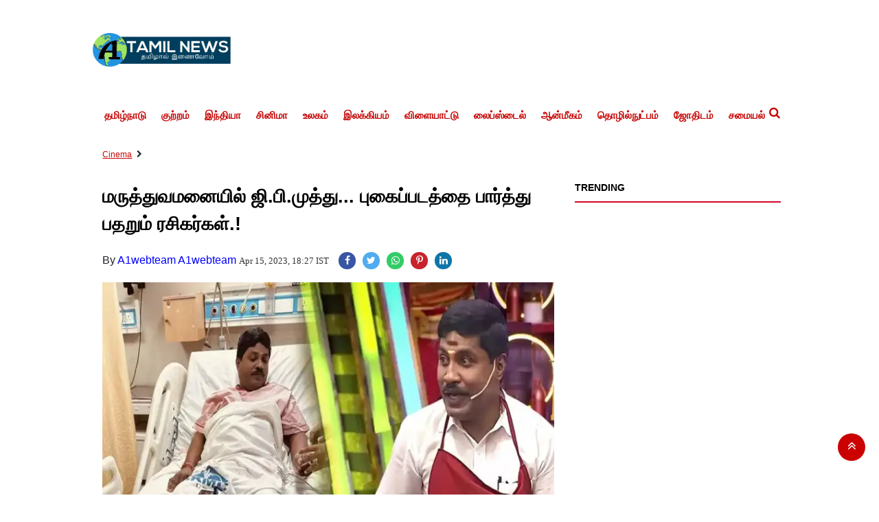

--- FILE ---
content_type: text/html;charset=utf-8
request_url: https://a1tamilnews.com/Cinema/g-p-muthu-in-the-hospital-fans-panic-after-seeing-the/cid10605638.htm
body_size: 14905
content:
<!DOCTYPE HTML><html lang="ta"><head><title>மருத்துவமனையில் ஜி.பி.முத்து... புகைப்படத்தை பார்த்து பதறும் ரசிகர்கள்.!</title><script type="application/ld+json">[{"@context": "https://schema.org","@type": "WebPage", "name":"மருத்துவமனையில் ஜி.பி.முத்து... புகைப்படத்தை பார்த்து பதறும் ரசிகர்கள்.!", "description":"பிக்பாஸ் மூலம் பிரபலமான டிக்டாக் ஜி.பி.முத்து மருத்துவமனையில் அனுமதிக்கப்பட்டுள்ள புகைப்படம் இணையத்தில் வெளியாகி ரசிகர்கள் மத்தியில் அதிர்ச்சியை ", "keywords":"Cinema", "url":"https://a1tamilnews.com/Cinema/g-p-muthu-in-the-hospital-fans-panic-after-seeing-the/cid10605638.htm"}, {"@context": "https://schema.org", "@type": "BreadcrumbList", "itemListElement":[{"@type": "ListItem", "position": 1, "item":{"@type":"Thing", "@id":"https://a1tamilnews.com/","name":"A1TamilNews"}}, {"@type": "ListItem", "position": 2, "item":{"@type":"Thing", "@id":"https://a1tamilnews.com/Cinema","name":"Cinema"}}]}, {"@context": "https://schema.org","@type": "NewsArticle","mainEntityOfPage": {"@type": "WebPage","@id": "https://a1tamilnews.com/Cinema/g-p-muthu-in-the-hospital-fans-panic-after-seeing-the/cid10605638.htm", "description":"பிக்பாஸ் மூலம் பிரபலமான டிக்டாக் ஜி.பி.முத்து மருத்துவமனையில் அனுமதிக்கப்பட்டுள்ள புகைப்படம் இணையத்தில் வெளியாகி ரசிகர்கள் மத்தியில் அதிர்ச்சியை ", "thumbnailUrl":"https://a1tamilnews.com/static/c1e/client/82560/uploaded/b5ca76ceafd8a7528f2bebf98d39f38e.jpg"},"headline": "மருத்துவமனையில் ஜி.பி.முத்து... புகைப்படத்தை பார்த்து பதறும் ரசிகர்கள்.!","inLanguage":"ta","articleBody":"பிக்பாஸ் மூலம் பிரபலமான டிக்டாக் ஜி.பி.முத்து மருத்துவமனையில் அனுமதிக்கப்பட்டுள்ள புகைப்படம் இணையத்தில் வெளியாகி ரசிகர்கள் மத்தியில் அதிர்ச்சியை ஏற்படுத்தியுள்ளது. டிக் டாக் மூலம் புகழ் பெற்றவர் ஜி.பி.முத்து. இந்தியாவில் டிக் டாக் தடை செய்யப்பட்ட பிறகு யூ-டியூப் பக்கம் ஒன்றை தொடங்கினார். குறைந்த காலகட்டத்திலேயே இவரது பக்கத்தை மிக அதிகமானோர் பின் தொடர்ந்தனர். இதுவரை ஏறக்குறைய 9 லட்சத்துக்கு அதிகமானோர் ஜி.பி.முத்துவை பின் தொடர்கின்றனர். இவர் குறித்த மீம்ஸ்களும், வீடியோக்களும் தினமும் சமூக வலைதளங்களில் அவ்வப்போது வைரலாகும். குறுகிய காலத்தில் பிரபலம் அடைந்த ஜி.பி.முத்துவுக்கு திரைப்பட வாய்ப்புகள் தேடி வந்து பணம், புகழ் கிடைக்கும் போதும் தனது பழசை மறக்காமல், இன்னமும் தன்னுடைய வெகுளித்தனத்துடன் இருப்பது தான் இவரது பலமாக கருதப்படுகிறது. அதனைத் தொடர்ந்து விஜய் டிவியின் பிக் பாஸ் சீசன் 6ல், முதல் போட்டியாளராக வீட்டுக்குள் அடியெடுத்து அட்ராசிட்டி செய்தார். ஆதம் யார் என அவருக்கும் கமலுக்கும் நடந்த உரையாடல்கள் இப்போதும் மீம் கண்டெண்ட்டாக வலம் வருகிறது. ஆனால், சில நாட்களிலேயே பிக் பாஸ் வீட்டில் இருந்து வெளியேறிய ஜிபி முத்து, சன்னி லியோனுக்கு பால்கோவா ஊட்டிவிட்டு மீண்டும் ட்ரெண்டிங் ஆனார். View this post on Instagram A post shared by GPMuthu 24 🔘 (@1gpmuthu) View this post on Instagram A post shared by GPMuthu 24 🔘 (@1gpmuthu) தற்போது விஜய் டிவியின் பிரப்பார்ட்டியாக மாறிவிட்ட ஜிபி முத்து, குக் வித் கோமாளி சீசன் 4ல் போட்டியாளராக பங்கேற்றுள்ளார். இந்நிலையில், திடீரென மருத்துவமனையில் அட்மிட்டாகியுள்ள ஜிபி முத்துவின் புகைப்படம் இணையத்தில் வைரலாகி வருகிறது. படுத்த படுக்கையாக பெட்டில் இருக்கும் ஜிபி முத்துவிற்கு மருத்துவ சிகிச்சை அளிக்கப்படுகிறது. இதனைப் பார்த்த ரசிகர்கள் ஜிபி முத்துவுக்கு என்ன ஆனது என கமெண்ட்ஸ் செய்துவருகின்றனர். மேலும் அவர் விரைவில் நலம்பெற வாழ்த்து தெரிவித்தும் வருகின்றனர்.","articleSection": "Cinema", "image": {"@type":"ImageObject","url":"https://a1tamilnews.com/static/c1e/client/82560/uploaded/b5ca76ceafd8a7528f2bebf98d39f38e.jpg?width=1280&height=720&resizemode=4", "height": "720", "width": "1280" },"datePublished": "2023-04-15T18:27:24+05:30","dateModified": "2023-04-15T18:27:24+05:30","author": {"@type": "Person","name": "A1webteam A1webteam", "url": "https://a1tamilnews.com/_author_/A1webteam_A1webteam/61854"},"publisher": {"@type": "NewsMediaOrganization","name": "A1TamilNews","logo": {"@type": "ImageObject","url": "https://a1tamilnews.com/static/c1e/static/themes/2/82560/3146/images/LogoTransparency1.png?width=600&height=60&resizemode=7", "height": "60", "width": "600"}}, "description":"பிக்பாஸ் மூலம் பிரபலமான டிக்டாக் ஜி.பி.முத்து மருத்துவமனையில் அனுமதிக்கப்பட்டுள்ள புகைப்படம் இணையத்தில் வெளியாகி ரசிகர்கள் மத்தியில் அதிர்ச்சியை ", "keywords":"Cinema"}, {"@context":"https://schema.org","@type":"LocalBusiness","name":"A1TamilNews","address":"","telephone":"","openingHours":["Mo-Su 00:00-23:59"],"description":"","image":"https://a1tamilnews.com/static/c1e/static/themes/2/82560/3146/images/LogoTransparency1.png","url":"https://a1tamilnews.com/"}, {"@context": "https://schema.org", "@type": "NewsMediaOrganization", "name": "A1TamilNews", "url": "https://a1tamilnews.com","logo": {"@type": "ImageObject","url": "https://a1tamilnews.com/static/c1e/static/themes/2/82560/3146/images/LogoTransparency1.png?width=600&height=60&resizemode=7", "height": "60", "width": "600"}}]</script><meta name="description" content="பிக்பாஸ் மூலம் பிரபலமான டிக்டாக் ஜி.பி.முத்து மருத்துவமனையில் அனுமதிக்கப்பட்டுள்ள புகைப்படம் இணையத்தில் வெளியாகி ரசிகர்கள் மத்தியில் அதிர்ச்சியை "/><meta name="keywords" content="Cinema"/><meta name="news_keywords" content="Cinema"/><meta name="robots" content="index, follow, max-snippet:-1, max-video-preview:-1, max-image-preview:large"/><meta content="NOODP" name="robots"/><link rel="canonical" href="https://a1tamilnews.com/Cinema/g-p-muthu-in-the-hospital-fans-panic-after-seeing-the/cid10605638.htm"/><meta name="twitter:card" content="summary_large_image"/><meta name="twitter:site" content="@A1TamilNews"/><meta name="twitter:title" content="மருத்துவமனையில் ஜி.பி.முத்து... புகைப்படத்தை பார்த்து பதறும் ரசிகர்கள்.!"/><meta name="twitter:description" content="பிக்பாஸ் மூலம் பிரபலமான டிக்டாக் ஜி.பி.முத்து மருத்துவமனையில் அனுமதிக்கப்பட்டுள்ள புகைப்படம் இணையத்தில் வெளியாகி ரசிகர்கள் மத்தியில் அதிர்ச்சியை "/><meta name="twitter:image" content="https://a1tamilnews.com/static/c1e/client/82560/uploaded_original/b5ca76ceafd8a7528f2bebf98d39f38e.jpg"/><meta property="og:title" content="மருத்துவமனையில் ஜி.பி.முத்து... புகைப்படத்தை பார்த்து பதறும் ரசிகர்கள்.!"/><meta property="og:type" content="article"/><meta property="og:url" content="https://a1tamilnews.com/Cinema/g-p-muthu-in-the-hospital-fans-panic-after-seeing-the/cid10605638.htm"/><meta property="og:image" content="https://a1tamilnews.com/static/c1e/client/82560/uploaded_original/b5ca76ceafd8a7528f2bebf98d39f38e.jpg"/><meta property="og:description" content="பிக்பாஸ் மூலம் பிரபலமான டிக்டாக் ஜி.பி.முத்து மருத்துவமனையில் அனுமதிக்கப்பட்டுள்ள புகைப்படம் இணையத்தில் வெளியாகி ரசிகர்கள் மத்தியில் அதிர்ச்சியை "/><meta property="article:published_time" content="2023-04-15T18:27:24+05:30"/><meta property="article:modified_time" content="2023-04-15T18:27:24+05:30"/><meta property="fb:pages" content="1411503232207531"/><meta property="fb:app_id" content="1732452170262278"/><meta itemprop="name" content="மருத்துவமனையில் ஜி.பி.முத்து... புகைப்படத்தை பார்த்து பதறும் ரசிகர்கள்.!"/><meta itemprop="image" content="https://a1tamilnews.com/static/c1e/client/82560/uploaded_original/b5ca76ceafd8a7528f2bebf98d39f38e.jpg"/><meta itemprop="description" content="பிக்பாஸ் மூலம் பிரபலமான டிக்டாக் ஜி.பி.முத்து மருத்துவமனையில் அனுமதிக்கப்பட்டுள்ள புகைப்படம் இணையத்தில் வெளியாகி ரசிகர்கள் மத்தியில் அதிர்ச்சியை "/><meta itemprop="url" content="https://a1tamilnews.com/Cinema/g-p-muthu-in-the-hospital-fans-panic-after-seeing-the/cid10605638.htm"/><link rel="amphtml" href="https://a1tamilnews.com/amp/Cinema/g-p-muthu-in-the-hospital-fans-panic-after-seeing-the/cid10605638.htm"/>
    
    <link rel="icon" href="https://a1tamilnews.com/static/c1e/static/themes/2/82560/3146/images/favicon-32x32.png" type="image/png">
 <link rel="preload" as="image" href="https://a1tamilnews.com/static/c1e/client/82560/uploaded/b5ca76ceafd8a7528f2bebf98d39f38e.jpg" fetchpriority="high">
    <!-- ?width=676&amp;height=424&amp;resizemode=4 -->
<!-- for logo  -->
<link rel="preload" as="image" href="/static/c1e/static/themes/2/82560/3146/images/Logo%20Transparency%201.webp" type="image/webp">


<!-- Custom Bootstrap css -->
<style>
:root{--blue:#007bff;--indigo:#6610f2;--purple:#6f42c1;--pink:#e83e8c;--red:#dc3545;--orange:#fd7e14;--yellow:#ffc107;--green:#28a745;--teal:#20c997;--cyan:#17a2b8;--white:#fff;--gray:#6c757d;--gray-dark:#343a40;--primary:#007bff;--secondary:#6c757d;--success:#28a745;--info:#17a2b8;--warning:#ffc107;--danger:#dc3545;--light:#f8f9fa;--dark:#343a40;--breakpoint-xs:0;--breakpoint-sm:576px;--breakpoint-md:768px;--breakpoint-lg:992px;--breakpoint-xl:1200px;--font-family-sans-serif:-apple-system,BlinkMacSystemFont,"Segoe UI",Roboto,"Helvetica Neue",Arial,"Noto Sans",sans-serif,"Apple Color Emoji","Segoe UI Emoji","Segoe UI Symbol","Noto Color Emoji";--font-family-monospace:SFMono-Regular,Menlo,Monaco,Consolas,"Liberation Mono","Courier New",monospace}*,::after,::before{box-sizing:border-box}html{font-family:sans-serif;line-height:1.15;-webkit-text-size-adjust:100%}article,header,nav,section{display:block}body{margin:0;font-family:-apple-system,BlinkMacSystemFont,"Segoe UI",Roboto,"Helvetica Neue",Arial,"Noto Sans",sans-serif,"Apple Color Emoji","Segoe UI Emoji","Segoe UI Symbol","Noto Color Emoji";font-size:1rem;font-weight:400;line-height:1.5;color:#212529;text-align:left;background-color:#fff}h1{margin-top:0;margin-bottom:.5rem}p{margin-top:0;margin-bottom:1rem}ul{margin-top:0;margin-bottom:1rem}a{color:#007bff;text-decoration:none;background-color:transparent}img{vertical-align:middle;border-style:none}button{border-radius:0}button,input{margin:0;font-family:inherit;font-size:inherit;line-height:inherit}button,input{overflow:visible}button{text-transform:none}[type=button],button{-webkit-appearance:button}[type=button]::-moz-focus-inner,button::-moz-focus-inner{padding:0;border-style:none}::-webkit-file-upload-button{font:inherit;-webkit-appearance:button}h1{margin-bottom:.5rem;font-weight:500;line-height:1.2}h1{font-size:2.5rem}.container{width:100%;padding-right:15px;padding-left:15px;margin-right:auto;margin-left:auto}@media (min-width:576px){.container{max-width:540px}}@media (min-width:768px){.container{max-width:720px}}@media (min-width:992px){.container{max-width:960px}}@media (min-width:1200px){.container{max-width:1140px}}.row{display:-ms-flexbox;display:flex;-ms-flex-wrap:wrap;flex-wrap:wrap;margin-right:-15px;margin-left:-15px}.col-lg-12,.col-lg-3,.col-lg-9,.col-md-12,.col-sm-12{position:relative;width:100%;padding-right:15px;padding-left:15px}@media (min-width:576px){.col-sm-12{-ms-flex:0 0 100%;flex:0 0 100%;max-width:100%}}@media (min-width:768px){.col-md-12{-ms-flex:0 0 100%;flex:0 0 100%;max-width:100%}}@media (min-width:992px){.col-lg-3{-ms-flex:0 0 25%;flex:0 0 25%;max-width:25%}.col-lg-9{-ms-flex:0 0 75%;flex:0 0 75%;max-width:75%}.col-lg-12{-ms-flex:0 0 100%;flex:0 0 100%;max-width:100%}}.collapse:not(.show){display:none}.nav{display:-ms-flexbox;display:flex;-ms-flex-wrap:wrap;flex-wrap:wrap;padding-left:0;margin-bottom:0;list-style:none}.navbar{position:relative;display:-ms-flexbox;display:flex;-ms-flex-wrap:wrap;flex-wrap:wrap;-ms-flex-align:center;align-items:center;-ms-flex-pack:justify;justify-content:space-between;padding:.5rem 1rem}.navbar-nav{display:-ms-flexbox;display:flex;-ms-flex-direction:column;flex-direction:column;padding-left:0;margin-bottom:0;list-style:none}.navbar-collapse{-ms-flex-preferred-size:100%;flex-basis:100%;-ms-flex-positive:1;flex-grow:1;-ms-flex-align:center;align-items:center}.navbar-toggler{padding:.25rem .75rem;font-size:1.25rem;line-height:1;background-color:transparent;border:1px solid transparent;border-radius:.25rem}.navbar-toggler-icon{display:inline-block;width:1.5em;height:1.5em;vertical-align:middle;content:"";background:no-repeat center center;background-size:100% 100%}@media (min-width:992px){.navbar-expand-lg{-ms-flex-flow:row nowrap;flex-flow:row nowrap;-ms-flex-pack:start;justify-content:flex-start}.navbar-expand-lg .navbar-nav{-ms-flex-direction:row;flex-direction:row}.navbar-expand-lg .navbar-collapse{display:-ms-flexbox!important;display:flex!important;-ms-flex-preferred-size:auto;flex-basis:auto}.navbar-expand-lg .navbar-toggler{display:none}}.navbar-light .navbar-toggler{color:rgba(0,0,0,.5);border-color:rgba(0,0,0,.1)}.navbar-light .navbar-toggler-icon{background-image:url("data:image/svg+xml,%3csvg viewBox='0 0 30 30' xmlns='http://www.w3.org/2000/svg'%3e%3cpath stroke='rgba(0, 0, 0, 0.5)' stroke-width='2' stroke-linecap='round' stroke-miterlimit='10' d='M4 7h22M4 15h22M4 23h22'/%3e%3c/svg%3e")}.close{float:right;font-size:1.5rem;font-weight:700;line-height:1;color:#000;text-shadow:0 1px 0 #fff;opacity:.5}button.close{padding:0;background-color:transparent;border:0;-webkit-appearance:none;-moz-appearance:none;appearance:none}.border{border:1px solid #dee2e6!important}.border-bottom{border-bottom:1px solid #dee2e6!important}.clearfix::after{display:block;clear:both;content:""}

</style>
    <link rel="preload" as="style" href="https://a1tamilnews.com/static/c1e/static/themes/2/82560/3146/css/style.css">
    <!-- <link rel="preload" as="style" href="https://a1tamilnews.com/static/c1e/static/themes/css/bootstrap4.3.1.min.css"> -->
    <link rel="preload" as="style" href="https://a1tamilnews.com/static/c1e/static/themes/css/font-awesome.min.css">
      
    
    <script>var is_c1e_pubdomain="//a1tamilnews.com";</script>
      <script>var is_c1e_enable=true; var c1e_id="82560:3146"; </script>
      <meta name="viewport" content="width=device-width, initial-scale=1.0">


      <link media="all" onload="this.media='all'" rel="stylesheet" href="https://a1tamilnews.com/static/c1e/static/themes/css/bootstrap4.3.1.min.css">
      <link rel="stylesheet" href="https://a1tamilnews.com/static/c1e/static/themes/css/floating_cube.css">
      <link rel="stylesheet" href="https://a1tamilnews.com/static/c1e/static/themes/css/font-awesome.min.css">
      <link href="https://a1tamilnews.com/static/c1e/static/themes/2/82560/3146/css/style.css" rel="stylesheet">
    <style>

/*  for header logo  */
@media (max-width: 768px) {
  .hlogo {
    width: 152px;
    height: 38px;
  }
}
@media (max-width:1200)
{
.hlogo {
    width: 214px;
    height: 53px;
}
}
    </style>   


          <!-- For hero image  -->
<style>
.mobile_only {
            display: none !important;
        }
        @media only screen and (max-width:500px) {
            .mobile_only {
                display: block !important;
            }
            
            .desktop_only {
                display: none !important;
            }
        }
</style>
      <!-- For article heading font size -->
<style>
.story-heading
{
    font-size: 27px !important;
}

</style>

<style>
@media (max-width: 768px) {
    nav.site-nav {
        text-align: left;
    }
}
    </style>


                              <script>!function(e){var n="https://s.go-mpulse.net/boomerang/";if("False"=="True")e.BOOMR_config=e.BOOMR_config||{},e.BOOMR_config.PageParams=e.BOOMR_config.PageParams||{},e.BOOMR_config.PageParams.pci=!0,n="https://s2.go-mpulse.net/boomerang/";if(window.BOOMR_API_key="ZU6Y4-XXQWT-YDK7T-XNT4K-XUQ95",function(){function e(){if(!r){var e=document.createElement("script");e.id="boomr-scr-as",e.src=window.BOOMR.url,e.async=!0,o.appendChild(e),r=!0}}function t(e){r=!0;var n,t,a,i,d=document,O=window;if(window.BOOMR.snippetMethod=e?"if":"i",t=function(e,n){var t=d.createElement("script");t.id=n||"boomr-if-as",t.src=window.BOOMR.url,BOOMR_lstart=(new Date).getTime(),e=e||d.body,e.appendChild(t)},!window.addEventListener&&window.attachEvent&&navigator.userAgent.match(/MSIE [67]\./))return window.BOOMR.snippetMethod="s",void t(o,"boomr-async");a=document.createElement("IFRAME"),a.src="about:blank",a.title="",a.role="presentation",a.loading="eager",i=(a.frameElement||a).style,i.width=0,i.height=0,i.border=0,i.display="none",o.appendChild(a);try{O=a.contentWindow,d=O.document.open()}catch(_){n=document.domain,a.src="javascript:var d=document.open();d.domain='"+n+"';void 0;",O=a.contentWindow,d=O.document.open()}if(n)d._boomrl=function(){this.domain=n,t()},d.write("<bo"+"dy onload='document._boomrl();'>");else if(O._boomrl=function(){t()},O.addEventListener)O.addEventListener("load",O._boomrl,!1);else if(O.attachEvent)O.attachEvent("onload",O._boomrl);d.close()}function a(e){window.BOOMR_onload=e&&e.timeStamp||(new Date).getTime()}if(!window.BOOMR||!window.BOOMR.version&&!window.BOOMR.snippetExecuted){window.BOOMR=window.BOOMR||{},window.BOOMR.snippetStart=(new Date).getTime(),window.BOOMR.snippetExecuted=!0,window.BOOMR.snippetVersion=14,window.BOOMR.url=n+"ZU6Y4-XXQWT-YDK7T-XNT4K-XUQ95";var i=document.currentScript||document.getElementsByTagName("script")[0],o=i.parentNode,r=!1,d=document.createElement("link");if(d.relList&&"function"==typeof d.relList.supports&&d.relList.supports("preload")&&"as"in d)window.BOOMR.snippetMethod="p",d.href=window.BOOMR.url,d.rel="preload",d.as="script",d.addEventListener("load",e),d.addEventListener("error",function(){t(!0)}),setTimeout(function(){if(!r)t(!0)},3e3),BOOMR_lstart=(new Date).getTime(),o.appendChild(d);else t(!1);if(window.addEventListener)window.addEventListener("load",a,!1);else if(window.attachEvent)window.attachEvent("onload",a)}}(),"".length>0)if(e&&"performance"in e&&e.performance&&"function"==typeof e.performance.setResourceTimingBufferSize)e.performance.setResourceTimingBufferSize();!function(){if(BOOMR=e.BOOMR||{},BOOMR.plugins=BOOMR.plugins||{},!BOOMR.plugins.AK){var n=""=="true"?1:0,t="",a="clqiydvydfyzi2lvvczq-f-d02cf46cd-clientnsv4-s.akamaihd.net",i="false"=="true"?2:1,o={"ak.v":"39","ak.cp":"1083252","ak.ai":parseInt("645019",10),"ak.ol":"0","ak.cr":8,"ak.ipv":4,"ak.proto":"h2","ak.rid":"1e96049b","ak.r":42199,"ak.a2":n,"ak.m":"","ak.n":"ff","ak.bpcip":"18.224.140.0","ak.cport":54678,"ak.gh":"184.25.112.148","ak.quicv":"","ak.tlsv":"tls1.3","ak.0rtt":"","ak.0rtt.ed":"","ak.csrc":"-","ak.acc":"","ak.t":"1769318579","ak.ak":"hOBiQwZUYzCg5VSAfCLimQ==[base64]/O5jrwQUrzaYh+fqgYlBB1byaHZJegxGQ+P5MQGdqQ2/J3RGOWzw7fh3BMdQX5I6hcIka8u4cXoOVpSvG+HJqrr1C4muogn1GsSMfRiaEuE9CIq6TF8tGUQLzRwYciHo+3tzQZ562aZ23pBQPAxPtFyuEKZqV0=","ak.pv":"17","ak.dpoabenc":"","ak.tf":i};if(""!==t)o["ak.ruds"]=t;var r={i:!1,av:function(n){var t="http.initiator";if(n&&(!n[t]||"spa_hard"===n[t]))o["ak.feo"]=void 0!==e.aFeoApplied?1:0,BOOMR.addVar(o)},rv:function(){var e=["ak.bpcip","ak.cport","ak.cr","ak.csrc","ak.gh","ak.ipv","ak.m","ak.n","ak.ol","ak.proto","ak.quicv","ak.tlsv","ak.0rtt","ak.0rtt.ed","ak.r","ak.acc","ak.t","ak.tf"];BOOMR.removeVar(e)}};BOOMR.plugins.AK={akVars:o,akDNSPreFetchDomain:a,init:function(){if(!r.i){var e=BOOMR.subscribe;e("before_beacon",r.av,null,null),e("onbeacon",r.rv,null,null),r.i=!0}return this},is_complete:function(){return!0}}}}()}(window);</script></head>
   <body data-new-gr-c-s-check-loaded="14.1026.0" data-gr-ext-installed="">
      <!-- <grammarly-desktop-integration data-grammarly-shadow-root="true"></grammarly-desktop-integration> -->
      <div id="fb-root"></div><script async defer crossorigin="anonymous" src="https://connect.facebook.net/en_GB/sdk.js#xfbml=1&version=v3.2&appId=1732452170262278&autoLogAppEvents=1"></script> 
      <div class="container">
         <header id="myHeader" class="template-header bt_header">
            <div id="HeaderlogoIn" class="logoContainer "><a href="https://a1tamilnews.com" title="" class="logo">
                <img src="/static/c1e/static/themes/2/82560/3146/images/Logo Transparency 1.webp" alt="A1 Tamil" class="hlogo"  fetchpriority="high"></a>
            <!-- style="width: 214px; height: 53px;" -->
            </div>

            <nav class="site-nav navbar-default navbar navbar-expand-lg navbar-light">
               <button class="navbar-toggler" type="button" data-toggle="collapse" data-target="#navbar1" aria-controls="navbar1" aria-expanded="false" aria-label="Toggle navigation"><span class="navbar-toggler-icon"></span></button>
               <div id="navbar1" class="navbar-collapse collapse">
                  <ul class="nav navbar-nav site-nav__list header-menu " itemtype="http://www.schema.org/SiteNavigationElement" itemscope="">
                     <li itemprop="name" content="தமிழ்நாடு" class="site-nav__item"><a itemprop="url" content="https://a1tamilnews.com/Tamilnadu" class="site-nav__link" href="https://a1tamilnews.com/Tamilnadu">தமிழ்நாடு</a></li>
                     <li itemprop="name" content="குற்றம்" class="site-nav__item"><a itemprop="url" content="https://a1tamilnews.com/Crime" class="site-nav__link" href="https://a1tamilnews.com/Crime">குற்றம்</a></li>
                     <li itemprop="name" content="இந்தியா" class="site-nav__item"><a itemprop="url" content="https://a1tamilnews.com/India" class="site-nav__link" href="https://a1tamilnews.com/India">இந்தியா</a></li>
                     <li itemprop="name" content="சினிமா" class="site-nav__item"><a itemprop="url" content="https://a1tamilnews.com/Cinema" class="site-nav__link" href="https://a1tamilnews.com/Cinema">சினிமா</a></li>
                     <li itemprop="name" content="உலகம்" class="site-nav__item"><a itemprop="url" content="https://a1tamilnews.com/World" class="site-nav__link" href="https://a1tamilnews.com/World">உலகம்</a></li>
                     <li itemprop="name" content="இலக்கியம்" class="site-nav__item"><a itemprop="url" content="https://a1tamilnews.com/literature" class="site-nav__link" href="https://a1tamilnews.com/literature">இலக்கியம்</a></li>
                     <li itemprop="name" content="விளையாட்டு" class="site-nav__item"><a itemprop="url" content="https://a1tamilnews.com/sports" class="site-nav__link" href="https://a1tamilnews.com/sports">விளையாட்டு</a></li>
                     <li itemprop="name" content="லைப்ஸ்டைல்" class="site-nav__item"><a itemprop="url" content="https://a1tamilnews.com/Lifestyle" class="site-nav__link" href="https://a1tamilnews.com/Lifestyle">லைப்ஸ்டைல்</a></li>
                     <li itemprop="name" content="ஆன்மீகம்" class="site-nav__item"><a itemprop="url" content="https://a1tamilnews.com/spiritual" class="site-nav__link" href="https://a1tamilnews.com/spiritual">ஆன்மீகம்</a></li>
                     <li itemprop="name" content="தொழில்நுட்பம்" class="site-nav__item"><a itemprop="url" content="https://a1tamilnews.com/technology" class="site-nav__link" href="https://a1tamilnews.com/technology">தொழில்நுட்பம்</a></li>
                     <li itemprop="name" content="ஜோதிடம்" class="site-nav__item"><a itemprop="url" content="https://a1tamilnews.com/Astrology" class="site-nav__link" href="https://a1tamilnews.com/Astrology">ஜோதிடம்</a></li>
                     <li itemprop="name" content="சமையல்" class="site-nav__item"><a itemprop="url" content="https://a1tamilnews.com/cooking" class="site-nav__link" href="https://a1tamilnews.com/cooking">சமையல்</a></li>
                  </ul>
               </div>
               <ul class="search-ico">
                  <li id="search-btn">
                     <div><a a="" class="donot" href="#search"><span class="fa fa-search" aria-hidden="true"></span></a></div>
                  </li>
               </ul>
            </nav>
            <div id="search" class="">
               <div class="container">
                  <div class="search-bar">
                     <div><button type="button" class="close">x</button><input type="text" value="" id="search_text" onchange="searchText(this)" placeholder="Search"><span class="editable " id="custom_16849459142050">Hit enter to search or ESC to close</span></div>
                  </div>
               </div>
            </div>
         </header>
         <article class="bt_middle">
            <div class="top-container1">
               <div data-position="1" data-ua="d" data-slot="" data-section="Cinema" class="colombia lhs " id="AS_P_TP_1_D_10605638" name="Articleshow-Paid-Top-1-Desktop" style="margin: 0 auto;" data-priority="1"></div>
               <div data-position="9" data-ua="m" data-slot="" data-section="Cinema" class="lhs colombia " id="AS_P_TP_1_M_10605638" name="Articleshow-Paid-Top-1-Mobile" style="margin: 0 auto;" data-priority="2"></div>
               <div class="mob_only"></div>
            </div>
            <div class="row  ">
               <div class="col-lg-12">
                  <div data-position="49287572" data-ua="m" data-slot="541034" data-section="Cinema" class="lhs  colombia" id="ArticleShow_49287572_10605638" name="ArticleShow_49287572" style="margin: 0 auto;" data-priority="3"></div>
               </div>
            </div><div class="row ">
               <div class="col-lg-12">
                  <div data-position="2" data-ua="m" data-slot="" data-section="Cinema" class="lhs colombia " id="AS_P_TP_2_M_10605638" name="Articleshow-Paid-Top-2-Mobile" style="margin: 0 auto;" data-priority="4"></div>
               </div>
            </div>
            <div class="row ">
               <div class="col-lg-12">
                  <div data-position="3" data-ua="m" data-slot="" data-section="Cinema" class="lhs colombia " id="AS_P_TP_3_M_10605638" name="Articleshow-Paid-Top-3-Mobile" style="margin: 0 auto;" data-priority="5"></div>
               </div>
            </div>
            <div class="row breadcrumbs-row">
               <div class="col-md-12 ">
                  <div class="breadcrumbs-wrapper">
                     <ul class="breadcrumbs">
                        <li><a class="active" href="https://a1tamilnews.com/Cinema">Cinema</a></li>
                        <li><a class="active" href=""></a></li>
                     </ul>
                  </div>
               </div>
            </div>
            <div class="storyshow-view clearfix">
               <div class="row " style=" margin-bottom: 10px; margin: 0;">
                  <div class="col-lg-9 col-md-12 col-sm-12 ">
                     <div class="story-wrapper">
                        <section class=" ">
                           <div class="show-wrapper">
                              <div class="card-box header-box">
                                 <h1 class="story-heading">மருத்துவமனையில் ஜி.பி.முத்து... புகைப்படத்தை பார்த்து பதறும் ரசிகர்கள்.!</h1>
                                 <div class="article-summary"></div>
                                 <div class="storyshow-subhead">
                                    <span class="story-category"></span><span class="story-byline">By&nbsp;<a href="https://a1tamilnews.com/_author_/A1webteam_A1webteam/61854" class="">A1webteam A1webteam</a></span>&nbsp;<span class="story-date">Apr 15, 2023, 18:27 IST</span>
                                    <div class="article social-icon"><a href="javascript:;" onclick="colombia.showWin(&quot;https://www.facebook.com/sharer.php?u=https://a1tamilnews.com/Cinema/g-p-muthu-in-the-hospital-fans-panic-after-seeing-the/cid10605638.htm&quot;,&quot;top=100,left=500,width=600,height=600,location=no,fullscreen=no&quot;)" target="_blank" class=""><i class="fa fa-facebook" aria-hidden="true"></i></a><a href="javascript:;" onclick="socialShare('twitter', 'https://a1tamilnews.com/Cinema/g-p-muthu-in-the-hospital-fans-panic-after-seeing-the/cid10605638.htm','default','@A1TamilNews','top=100,left=500,width=600,height=600,location=no,fullscreen=no')" class=""><i class="fa fa-twitter" aria-hidden="true"></i></a><a href="javascript:;" onclick="whatsappShare('https://a1tamilnews.com/Cinema/g-p-muthu-in-the-hospital-fans-panic-after-seeing-the/cid10605638.htm','')" class=""><i class="fa fa-whatsapp"></i></a><a href="javascript:;" onclick="colombia.showWin(&quot;https://in.pinterest.com/pin/create/button?url=https://a1tamilnews.com/Cinema/g-p-muthu-in-the-hospital-fans-panic-after-seeing-the/cid10605638.htm&quot;,&quot;top=100,left=500,width=600,height=600,location=no,fullscreen=no&quot;)" target="_blank" class=""><i class="fa fa-pinterest-p" aria-hidden="true"></i></a><a href="javascript:;" onclick="colombia.showWin(&quot;https://www.linkedin.com/sharing/share-offsite?url=https://a1tamilnews.com/Cinema/g-p-muthu-in-the-hospital-fans-panic-after-seeing-the/cid10605638.htm&quot;,&quot;top=100,left=500,width=600,height=600,location=no,fullscreen=no&quot;)" target="_blank" class=""><i class="fa fa-linkedin" aria-hidden="true"></i></a></div>
                                 </div>
                              </div>
                              <div class="card-box img-box">
                                  <!--<img class="main-img" src="https://a1tamilnews.com/static/c1e/client/82560/uploaded/b5ca76ceafd8a7528f2bebf98d39f38e.jpg?width=676&amp;height=424&amp;resizemode=4" alt="GP Muthu"  fetchpriority="high">-->

                                <img class="main-img desktop_only" src="https://a1tamilnews.com/static/c1e/client/82560/uploaded/b5ca76ceafd8a7528f2bebf98d39f38e.jpg?width=696&amp;height=418&amp;resizemode=4" alt="GP Muthu" 
                                  width="676" height="424" style="height: auto; display: block;"  fetchpriority="high" loading="eager" > 
                                  
                                <img class="main-img mobile_only" src="https://a1tamilnews.com/static/c1e/client/82560/uploaded/b5ca76ceafd8a7528f2bebf98d39f38e.jpg?width=387&amp;height=232&amp;resizemode=4" alt="GP Muthu" width="387" height="232" fetchpriority="high" loading="eager" >


                                 <div data-position="15" data-slot="" data-section="Cinema" class="lhs imgOverlayAd colombia " data-cb="overlayPaidAd" id="imageOverlay_1_10605638" name="imageOverlay_1" style="margin: 0 auto;" data-priority="6">
                    
                                 </div>
                              </div>
                              <div class="card-box synopsis"></div>
                              <div class="card-box showdefaultbody"><div data-position="1" data-priority="1" data-slot="349603" data-section="showPage" class="colombiaone" id="showAS_O_BEL_0" style="margin: 0 auto;"></div>
<p>பிக்பாஸ் மூலம் பிரபலமான டிக்டாக் ஜி.பி.முத்து மருத்துவமனையில் அனுமதிக்கப்பட்டுள்ள புகைப்படம் இணையத்தில் வெளியாகி ரசிகர்கள் மத்தியில் அதிர்ச்சியை ஏற்படுத்தியுள்ளது.</p>
 <p>டிக் டாக் மூலம் புகழ் பெற்றவர் ஜி.பி.முத்து. இந்தியாவில் டிக் டாக் தடை செய்யப்பட்ட பிறகு யூ-டியூப் பக்கம் ஒன்றை தொடங்கினார். குறைந்த காலகட்டத்திலேயே இவரது பக்கத்தை மிக அதிகமானோர் பின் தொடர்ந்தனர். இதுவரை ஏறக்குறைய 9 லட்சத்துக்கு அதிகமானோர் ஜி.பி.முத்துவை பின் தொடர்கின்றனர். இவர் குறித்த மீம்ஸ்களும், வீடியோக்களும் தினமும் சமூக வலைதளங்களில் அவ்வப்போது வைரலாகும்.</p>
 <p><img alt="GP Muthu" height="400" id="img_13753362" loading="lazy" src="https://a1tamilnews.com/static/c1e/client/82560/uploaded/119e77e387e67ea4112a0b38e6368c01.webp" width="600"></p> <p>குறுகிய காலத்தில் பிரபலம் அடைந்த ஜி.பி.முத்துவுக்கு திரைப்பட வாய்ப்புகள் தேடி வந்து பணம், புகழ் கிடைக்கும் போதும் தனது பழசை மறக்காமல், இன்னமும் தன்னுடைய வெகுளித்தனத்துடன் இருப்பது தான் இவரது பலமாக கருதப்படுகிறது.</p>
 <p>அதனைத் தொடர்ந்து விஜய் டிவியின் பிக் பாஸ் சீசன் 6ல், முதல் போட்டியாளராக வீட்டுக்குள் அடியெடுத்து அட்ராசிட்டி செய்தார். ஆதம் யார் என அவருக்கும் கமலுக்கும் நடந்த உரையாடல்கள் இப்போதும் மீம் கண்டெண்ட்டாக வலம் வருகிறது. ஆனால், சில நாட்களிலேயே பிக் பாஸ் வீட்டில் இருந்து வெளியேறிய ஜிபி முத்து, சன்னி லியோனுக்கு பால்கோவா ஊட்டிவிட்டு மீண்டும் ட்ரெண்டிங் ஆனார்.</p>
 <blockquote class="instagram-media" data-instgrm-captioned="" data-instgrm-permalink="https://www.instagram.com/p/CrCozgcREKs/?utm_source=ig_embed&amp;utm_campaign=loading" data-instgrm-version="14" style=" background:#FFF; border:0; border-radius:3px; box-shadow:0 0 1px 0 rgba(0,0,0,0.5),0 1px 10px 0 rgba(0,0,0,0.15); margin: 1px; max-width:540px; min-width:326px; padding:0; width:99.375%; width:-webkit-calc(100% - 2px); width:calc(100% - 2px);">
 <div style="padding:16px;"> <a href="https://www.instagram.com/p/CrCozgcREKs/?utm_source=ig_embed&amp;utm_campaign=loading" style=" background:#FFFFFF; line-height:0; padding:0 0; text-align:center; text-decoration:none; width:100%;" target="_blank"> 
   <div style=" display: flex; flex-direction: row; align-items: center;"> 
    <div style="background-color: #F4F4F4; border-radius: 50%; flex-grow: 0; height: 40px; margin-right: 14px; width: 40px;"></div> 
    <div style="display: flex; flex-direction: column; flex-grow: 1; justify-content: center;"> 
     <div style=" background-color: #F4F4F4; border-radius: 4px; flex-grow: 0; height: 14px; margin-bottom: 6px; width: 100px;"></div> 
     <div style=" background-color: #F4F4F4; border-radius: 4px; flex-grow: 0; height: 14px; width: 60px;"></div>
    </div>
   </div>
   <div style="padding: 19% 0;"></div> 
   <div style="display:block; height:50px; margin:0 auto 12px; width:50px;">
    <svg width="50px" height="50px" viewbox="0 0 60 60" version="1.1" xmlns="https://www.w3.org/2000/svg" xmlns:xlink="https://www.w3.org/1999/xlink">
     <g stroke="none" stroke-width="1" fill="none" fill-rule="evenodd">
      <g transform="translate(-511.000000, -20.000000)" fill="#000000">
       <g>
        <path d="M556.869,30.41 C554.814,30.41 553.148,32.076 553.148,34.131 C553.148,36.186 554.814,37.852 556.869,37.852 C558.924,37.852 560.59,36.186 560.59,34.131 C560.59,32.076 558.924,30.41 556.869,30.41 M541,60.657 C535.114,60.657 530.342,55.887 530.342,50 C530.342,44.114 535.114,39.342 541,39.342 C546.887,39.342 551.658,44.114 551.658,50 C551.658,55.887 546.887,60.657 541,60.657 M541,33.886 C532.1,33.886 524.886,41.1 524.886,50 C524.886,58.899 532.1,66.113 541,66.113 C549.9,66.113 557.115,58.899 557.115,50 C557.115,41.1 549.9,33.886 541,33.886 M565.378,62.101 C565.244,65.022 564.756,66.606 564.346,67.663 C563.803,69.06 563.154,70.057 562.106,71.106 C561.058,72.155 560.06,72.803 558.662,73.347 C557.607,73.757 556.021,74.244 553.102,74.378 C549.944,74.521 548.997,74.552 541,74.552 C533.003,74.552 532.056,74.521 528.898,74.378 C525.979,74.244 524.393,73.757 523.338,73.347 C521.94,72.803 520.942,72.155 519.894,71.106 C518.846,70.057 518.197,69.06 517.654,67.663 C517.244,66.606 516.755,65.022 516.623,62.101 C516.479,58.943 516.448,57.996 516.448,50 C516.448,42.003 516.479,41.056 516.623,37.899 C516.755,34.978 517.244,33.391 517.654,32.338 C518.197,30.938 518.846,29.942 519.894,28.894 C520.942,27.846 521.94,27.196 523.338,26.654 C524.393,26.244 525.979,25.756 528.898,25.623 C532.057,25.479 533.004,25.448 541,25.448 C548.997,25.448 549.943,25.479 553.102,25.623 C556.021,25.756 557.607,26.244 558.662,26.654 C560.06,27.196 561.058,27.846 562.106,28.894 C563.154,29.942 563.803,30.938 564.346,32.338 C564.756,33.391 565.244,34.978 565.378,37.899 C565.522,41.056 565.552,42.003 565.552,50 C565.552,57.996 565.522,58.943 565.378,62.101 M570.82,37.631 C570.674,34.438 570.167,32.258 569.425,30.349 C568.659,28.377 567.633,26.702 565.965,25.035 C564.297,23.368 562.623,22.342 560.652,21.575 C558.743,20.834 556.562,20.326 553.369,20.18 C550.169,20.033 549.148,20 541,20 C532.853,20 531.831,20.033 528.631,20.18 C525.438,20.326 523.257,20.834 521.349,21.575 C519.376,22.342 517.703,23.368 516.035,25.035 C514.368,26.702 513.342,28.377 512.574,30.349 C511.834,32.258 511.326,34.438 511.181,37.631 C511.035,40.831 511,41.851 511,50 C511,58.147 511.035,59.17 511.181,62.369 C511.326,65.562 511.834,67.743 512.574,69.651 C513.342,71.625 514.368,73.296 516.035,74.965 C517.703,76.634 519.376,77.658 521.349,78.425 C523.257,79.167 525.438,79.673 528.631,79.82 C531.831,79.965 532.853,80.001 541,80.001 C549.148,80.001 550.169,79.965 553.369,79.82 C556.562,79.673 558.743,79.167 560.652,78.425 C562.623,77.658 564.297,76.634 565.965,74.965 C567.633,73.296 568.659,71.625 569.425,69.651 C570.167,67.743 570.674,65.562 570.82,62.369 C570.966,59.17 571,58.147 571,50 C571,41.851 570.966,40.831 570.82,37.631"></path>
       </g>
      </g>
     </g>
    </svg>
   </div>
   <div style="padding-top: 8px;"> 
    <div style=" color:#3897f0; font-family:Arial,sans-serif; font-size:14px; font-style:normal; font-weight:550; line-height:18px;">
     View this post on Instagram
    </div>
   </div>
   <div style="padding: 12.5% 0;"></div> 
   <div style="display: flex; flex-direction: row; margin-bottom: 14px; align-items: center;">
    <div> 
     <div style="background-color: #F4F4F4; border-radius: 50%; height: 12.5px; width: 12.5px; transform: translateX(0px) translateY(7px);"></div> 
     <div style="background-color: #F4F4F4; height: 12.5px; transform: rotate(-45deg) translateX(3px) translateY(1px); width: 12.5px; flex-grow: 0; margin-right: 14px; margin-left: 2px;"></div> 
     <div style="background-color: #F4F4F4; border-radius: 50%; height: 12.5px; width: 12.5px; transform: translateX(9px) translateY(-18px);"></div>
    </div>
    <div style="margin-left: 8px;"> 
     <div style=" background-color: #F4F4F4; border-radius: 50%; flex-grow: 0; height: 20px; width: 20px;"></div> 
     <div style=" width: 0; height: 0; border-top: 2px solid transparent; border-left: 6px solid #f4f4f4; border-bottom: 2px solid transparent; transform: translateX(16px) translateY(-4px) rotate(30deg)"></div>
    </div>
    <div style="margin-left: auto;"> 
     <div style=" width: 0px; border-top: 8px solid #F4F4F4; border-right: 8px solid transparent; transform: translateY(16px);"></div> 
     <div style=" background-color: #F4F4F4; flex-grow: 0; height: 12px; width: 16px; transform: translateY(-4px);"></div> 
     <div style=" width: 0; height: 0; border-top: 8px solid #F4F4F4; border-left: 8px solid transparent; transform: translateY(-4px) translateX(8px);"></div>
    </div>
   </div> 
   <div style="display: flex; flex-direction: column; flex-grow: 1; justify-content: center; margin-bottom: 24px;"> 
    <div style=" background-color: #F4F4F4; border-radius: 4px; flex-grow: 0; height: 14px; margin-bottom: 6px; width: 224px;"></div> 
    <div style=" background-color: #F4F4F4; border-radius: 4px; flex-grow: 0; height: 14px; width: 144px;"></div>
   </div></a>
  <p style=" color:#c9c8cd; font-family:Arial,sans-serif; font-size:14px; line-height:17px; margin-bottom:0; margin-top:8px; overflow:hidden; padding:8px 0 7px; text-align:center; text-overflow:ellipsis; white-space:nowrap;"><a href="https://www.instagram.com/p/CrCozgcREKs/?utm_source=ig_embed&amp;utm_campaign=loading" style=" color:#c9c8cd; font-family:Arial,sans-serif; font-size:14px; font-style:normal; font-weight:normal; line-height:17px; text-decoration:none;" target="_blank">A post shared by GPMuthu 24 🔘 (@1gpmuthu)</a></p>
 </div>
</blockquote> <div style="display:flex; flex-direction:column; flex-grow:1; justify-content:center"> 
 <div style="background-color:#f4f4f4; border-radius:4px; flex-grow:0; height:14px; margin-bottom:6px; width:100px"></div> 
 <div style="background-color:#f4f4f4; border-radius:4px; flex-grow:0; height:14px; width:60px"></div> 
</div> <div style="padding:19% 0"></div> <div style="display:block; height:50px; margin-bottom:12px; margin-left:12px; margin-right:12px; margin-top:12px; width:50px">
 <a href="https://www.instagram.com/p/CrCozgcREKs/?utm_source=ig_embed&amp;utm_campaign=loading" style=" background:#FFFFFF; line-height:0; padding:0 0; text-align:center; text-decoration:none; width:100%;" target="_blank">
  <svg height="50px" version="1.1" viewbox="0 0 60 60" width="50px" xmlns="https://www.w3.org/2000/svg" xmlns:xlink="https://www.w3.org/1999/xlink">
   <g fill="none" fill-rule="evenodd" stroke="none" stroke-width="1">
    <g fill="#000000" transform="translate(-511.000000, -20.000000)">
     <g>
      <path d="M556.869,30.41 C554.814,30.41 553.148,32.076 553.148,34.131 C553.148,36.186 554.814,37.852 556.869,37.852 C558.924,37.852 560.59,36.186 560.59,34.131 C560.59,32.076 558.924,30.41 556.869,30.41 M541,60.657 C535.114,60.657 530.342,55.887 530.342,50 C530.342,44.114 535.114,39.342 541,39.342 C546.887,39.342 551.658,44.114 551.658,50 C551.658,55.887 546.887,60.657 541,60.657 M541,33.886 C532.1,33.886 524.886,41.1 524.886,50 C524.886,58.899 532.1,66.113 541,66.113 C549.9,66.113 557.115,58.899 557.115,50 C557.115,41.1 549.9,33.886 541,33.886 M565.378,62.101 C565.244,65.022 564.756,66.606 564.346,67.663 C563.803,69.06 563.154,70.057 562.106,71.106 C561.058,72.155 560.06,72.803 558.662,73.347 C557.607,73.757 556.021,74.244 553.102,74.378 C549.944,74.521 548.997,74.552 541,74.552 C533.003,74.552 532.056,74.521 528.898,74.378 C525.979,74.244 524.393,73.757 523.338,73.347 C521.94,72.803 520.942,72.155 519.894,71.106 C518.846,70.057 518.197,69.06 517.654,67.663 C517.244,66.606 516.755,65.022 516.623,62.101 C516.479,58.943 516.448,57.996 516.448,50 C516.448,42.003 516.479,41.056 516.623,37.899 C516.755,34.978 517.244,33.391 517.654,32.338 C518.197,30.938 518.846,29.942 519.894,28.894 C520.942,27.846 521.94,27.196 523.338,26.654 C524.393,26.244 525.979,25.756 528.898,25.623 C532.057,25.479 533.004,25.448 541,25.448 C548.997,25.448 549.943,25.479 553.102,25.623 C556.021,25.756 557.607,26.244 558.662,26.654 C560.06,27.196 561.058,27.846 562.106,28.894 C563.154,29.942 563.803,30.938 564.346,32.338 C564.756,33.391 565.244,34.978 565.378,37.899 C565.522,41.056 565.552,42.003 565.552,50 C565.552,57.996 565.522,58.943 565.378,62.101 M570.82,37.631 C570.674,34.438 570.167,32.258 569.425,30.349 C568.659,28.377 567.633,26.702 565.965,25.035 C564.297,23.368 562.623,22.342 560.652,21.575 C558.743,20.834 556.562,20.326 553.369,20.18 C550.169,20.033 549.148,20 541,20 C532.853,20 531.831,20.033 528.631,20.18 C525.438,20.326 523.257,20.834 521.349,21.575 C519.376,22.342 517.703,23.368 516.035,25.035 C514.368,26.702 513.342,28.377 512.574,30.349 C511.834,32.258 511.326,34.438 511.181,37.631 C511.035,40.831 511,41.851 511,50 C511,58.147 511.035,59.17 511.181,62.369 C511.326,65.562 511.834,67.743 512.574,69.651 C513.342,71.625 514.368,73.296 516.035,74.965 C517.703,76.634 519.376,77.658 521.349,78.425 C523.257,79.167 525.438,79.673 528.631,79.82 C531.831,79.965 532.853,80.001 541,80.001 C549.148,80.001 550.169,79.965 553.369,79.82 C556.562,79.673 558.743,79.167 560.652,78.425 C562.623,77.658 564.297,76.634 565.965,74.965 C567.633,73.296 568.659,71.625 569.425,69.651 C570.167,67.743 570.674,65.562 570.82,62.369 C570.966,59.17 571,58.147 571,50 C571,41.851 570.966,40.831 570.82,37.631"></path>
     </g>
    </g>
   </g>
  </svg></a>
</div> <div style="padding-top:8px"> 
 <div style="color:#3897f0; font-family:Arial,sans-serif; font-size:14px; font-style:normal; font-weight:550; line-height:18px">
  <a href="https://www.instagram.com/p/CrCozgcREKs/?utm_source=ig_embed&amp;utm_campaign=loading" style=" background:#FFFFFF; line-height:0; padding:0 0; text-align:center; text-decoration:none; width:100%;" target="_blank">View this post on Instagram</a>
 </div> 
</div>
 <div style="padding:12.5% 0"></div> <div style="align-items:center; display:flex; flex-direction:row; margin-bottom:14px"> 
 <div> 
  <div style="background-color:#f4f4f4; border-radius:50%; height:12.5px; transform:translateX(0px) translateY(7px); width:12.5px"></div> 
  <div style="background-color:#f4f4f4; flex-grow:0; height:12.5px; margin-left:2px; margin-right:14px; transform:rotate(-45deg) translateX(3px) translateY(1px); width:12.5px"></div> 
  <div style="background-color:#f4f4f4; border-radius:50%; height:12.5px; transform:translateX(9px) translateY(-18px); width:12.5px"></div> 
 </div> 
 <div style="margin-left:8px"> 
  <div style="background-color:#f4f4f4; border-radius:50%; flex-grow:0; height:20px; width:20px"></div> 
  <div style="border-bottom:2px solid transparent; border-left:6px solid #f4f4f4; border-top:2px solid transparent; height:0; transform:translateX(16px) translateY(-4px) rotate(30deg); width:0"></div> 
 </div> 
 <div style="margin-left:auto"> 
  <div style="border-right:8px solid transparent; border-top:8px solid #f4f4f4; transform:translateY(16px); width:0px"></div> 
  <div style="background-color:#f4f4f4; flex-grow:0; height:12px; transform:translateY(-4px); width:16px"></div> 
  <div style="border-left:8px solid transparent; border-top:8px solid #f4f4f4; height:0; transform:translateY(-4px) translateX(8px); width:0"></div> 
 </div> 
</div> <div style="display:flex; flex-direction:column; flex-grow:1; justify-content:center; margin-bottom:24px"> 
 <div style="background-color:#f4f4f4; border-radius:4px; flex-grow:0; height:14px; margin-bottom:6px; width:224px"></div> 
 <div style="background-color:#f4f4f4; border-radius:4px; flex-grow:0; height:14px; width:144px"></div> 
</div> <p style="color:#c9c8cd; font-family:Arial,sans-serif; font-size:14px; line-height:17px; margin-bottom:0; margin-top:8px; overflow:hidden; padding:8px 0 7px; text-align:center; text-overflow:ellipsis; white-space:nowrap"><a href="https://www.instagram.com/p/CrCozgcREKs/?utm_source=ig_embed&amp;utm_campaign=loading" style=" color:#c9c8cd; font-family:Arial,sans-serif; font-size:14px; font-style:normal; font-weight:normal; line-height:17px; text-decoration:none;" target="_blank">A post shared by GPMuthu 24 🔘 (@1gpmuthu)</a></p>
 <p>தற்போது விஜய் டிவியின் பிரப்பார்ட்டியாக மாறிவிட்ட ஜிபி முத்து, குக் வித் கோமாளி சீசன் 4ல் போட்டியாளராக பங்கேற்றுள்ளார். இந்நிலையில், திடீரென மருத்துவமனையில் அட்மிட்டாகியுள்ள ஜிபி முத்துவின் புகைப்படம் இணையத்தில் வைரலாகி வருகிறது. படுத்த படுக்கையாக பெட்டில் இருக்கும் ஜிபி முத்துவிற்கு மருத்துவ சிகிச்சை அளிக்கப்படுகிறது. இதனைப் பார்த்த ரசிகர்கள் ஜிபி முத்துவுக்கு என்ன ஆனது என கமெண்ட்ஸ் செய்துவருகின்றனர். மேலும் அவர் விரைவில் நலம்பெற வாழ்த்து தெரிவித்தும் வருகின்றனர்.</p>
</div>
                              <div class="lhs---box"><div class="fb-comments" data-href="https://a1tamilnews.com/Cinema/g-p-muthu-in-the-hospital-fans-panic-after-seeing-the/cid10605638.htm" data-width="100%" data-numposts="5" data-order-by="social"></div></div>
                              <div class="lhs---box">
                                 <div class="colombia lhs " data-section="Cinema" data-slot="" id="AS_P_LHS_1_10605638" data-position="6" name="Articleshow-Paid-LHS-1" style="display: block;" data-priority="7"></div>
                              </div>
                              <div class="lhs---box">
                                 <div class="colombia lhs " data-section="Cinema" data-slot="" id="AS_P_LHS_2_10605638" data-position="7" name="Articleshow-Paid-LHS-2" style="display: block;" data-priority="8"></div>
                              </div>
                              <div class="lhs---box">
                                 <h2 class="border border-bottom border-bold category-title editable  " id="custom_16974782860001">From around the web</h2>
                                 <div class="lhs colombiaone " data-section="Cinema" data-slot="349126" id="AS_O_LHS_1_10605638" name="Articleshow-Organic-LHS-1" data-position="3491261" style="display: block;" data-lazyload="true" data-max="10" data-priority="1" template_id="5332"></div>
                              </div>
                           </div>
                        </section>
                     </div>
                  </div>
                  <div class="col-lg-3 col-md-12 col-sm-12 no-padding-left ">
                     <div class="native-items ">
                        <div class="border border-bottom border-bold">
                           <div class="follow-bar-header font-black spaced spaced-xs spaced-bottom uppercase editable  " id="custom_16974782860002"><a href="https://ads.colombiaonline.com/expresso/selfservice/p/c1e/content/pagebuilder?cld=2&amp;groupId=2&amp;templateId=615&amp;siteId=3146" class="">TRENDING</a></div>
                        </div>
                        <div class="colombiaone rhs " data-section="Cinema" data-priority="2" data-ua="d" data-slot="349125" id="AS_O_RHS_1_D_10605638" data-position="3491251" name="Articleshow-Organic-RHS-1-Desktop" style="display: block;"></div>
                     </div>
                     <div class="rhs-2 center ">
                        <div data-position="7" data-ua="d" data-slot="" data-section="Cinema" class="colombia rhs " id="AS_P_RHS_1_D_10605638" name="Articleshow-Paid-RHS-1-Desktop" style="margin: 0 auto;" data-priority="9"></div>
                     </div>
                     <div class="rhs-2 center ">
                        <div data-position="62031279" data-ua="d" data-slot="" data-section="Cinema" class="rhs colombia " id="ArticleShow_62031279_10605638" name="ArticleShow_62031279" style="margin: 0 auto;" data-priority="10"></div>
                     </div>
                     <div class="rhs-2 center ">
                        <div data-position="8" data-ua="d" data-slot="" data-section="Cinema" class="colombia rhs " id="AS_P_RHS_2_D_10605638" name="Articleshow-Paid-RHS-2-Desktop" style="margin: 0 auto;" data-priority="11"></div>
                     </div>
                  </div>
               </div>
            </div>
         </article>
         <footer class="site-footer bt_footer">
            <div class="site-footer_content">
               <div class="row" style="margin: 0;">
                  <div class="col-lg-9 col-md-9 col-sm-12">
                     <div class="footerlogoContainer">
                        <div id="FooterlogoIn" class=" "><a href="https://a1tamilnews.com" title="" class="logo"><img src="/static/c1e/static/themes/2/82560/3146/images/High-Resolution-file-1 (1).webp" alt="Logo"></a></div>
                        <div>
                           <div class="editable  " id="custom_168494591420912">Copyright © 2020 A1tamilnews.Com</div>
                           <div class="social-icon "><a href="https://www.facebook.com/TamilNewsA1/" title="Facebook" target="_blank" class=""><i class="fa fa-facebook" aria-hidden="true"></i></a><a href="https://sharechat.com/profile/352332057?referer=trendingFeed" title="Sharechat" target="_blank" class=""><img src="/static/c1e/static/themes/2/82560/3146/images/sharechat-icon.png"></a><a href="https://m.helo-app.com/al/cZNTQhNdN" title="Helo" target="_blank" class=""><img src="/static/c1e/static/client_resources/74669/2869/images/helo-icon.png"></a></div>
                        </div>
                     </div>
                  </div>
                  <div class="col-lg-3 col-md-3 col-sm-12">
                     <h3 class="site-footer__heading editable " id="custom_168494591420913">More Sections</h3>
                     <ul class="site-footer_list footer-menu ">
                        <li class="site-footer_list-item"><a class="site-footer__link" href="https://a1tamilnews.com/about-us/">About us</a></li>
                        <li class="site-footer_list-item"><a class="site-footer__link" href="https://a1tamilnews.com/privacy-policy/">Privacy &amp; Policy</a></li>
                        <li class="site-footer_list-item"><a class="site-footer__link" href="https://a1tamilnews.com/copyright/">Copyright</a></li>
                        <li class="site-footer_list-item"><a class="site-footer__link" href="https://a1tamilnews.com/disclaimer/">Disclaimer</a></li>
                        <li class="site-footer_list-item"><a class="site-footer__link" href="https://a1tamilnews.com/legal/">Legal</a></li>
                        <li class="site-footer_list-item"><a class="site-footer__link" href="https://a1tamilnews.com/terms-of-use/">Terms of Use</a></li>
                        <li class="site-footer_list-item"><a class="site-footer__link" href="https://a1tamilnews.com/contact/">Contact</a></li>
                        <li class="site-footer_list-item"><a class="site-footer__link" href="https://a1tamilnews.com">Home</a></li>
                        <li class="site-footer_list-item"><a class="site-footer__link" href="https://a1tamilnews.com/Tamilnadu">தமிழ்நாடு</a></li>
                        <li class="site-footer_list-item"><a class="site-footer__link" href="https://a1tamilnews.com/World">உலகம்</a></li>
                        <li class="site-footer_list-item"><a class="site-footer__link" href="https://a1tamilnews.com/India">இந்தியா</a></li>
                     </ul>
                  </div>
               </div>
               <div class="row ">
                  <div class="col-md-12">
                     <div class="sub-footer">
                        <p class="editable  " id="custom_168494591420914"><a href="https://a1tamilnews.com" class="">© 2020 A1Tamilnews.com</a></p>
                     </div>
                  </div>
               </div>
            </div>
            <a href="javascript:void(0);" id="scrollToTop" class="scrollToTop" style="display: inline;"><span><i class="fa fa-angle-double-up" aria-hidden="true"></i></span></a>
         </footer>
      </div>

       <script src="https://a1tamilnews.com/static/c1e/static/themes/js/rendering.js"></script>
<script class="prod_script" src="https://a1tamilnews.com/static/c1e/static/themes/js/at.js"></script>
<script class="prod_script" src="https://a1tamilnews.com/static/c1e/static/themes/js/c1.js"></script> 

 <script class="prod_script" src="https://a1tamilnews.com/static/c1e/static/themes/2/82560/3146/js/tag.js" async></script>
 
 <script class="prod_script" src="https://a1tamilnews.com/static/c1e/static/themes/js/m360_common.js" defer></script>
<script class="prod_script" src="https://a1tamilnews.com/static/c1e/static/themes/js/underscore-min.js" defer></script>

<!-- <script class="ga_tag" async="" src="https://www.googletagmanager.com/gtag/js?id=G-52JDEJN2C0"></script>
      <script class="ga_tag_init">window.dataLayer=window.dataLayer || [];function gtag(){dataLayer.push(arguments)}gtag("js", new Date());gtag("config", "G-52JDEJN2C0");</script> -->

<script class="prod_script" async="" src="https://www.googletagmanager.com/gtag/js?id=G-E40TL7HPLE&amp;id=G-52JDEJN2C0"></script>
<script class="prod_script"> window.dataLayer = window.dataLayer || [];function gtag(){dataLayer.push(arguments);} gtag('js', new Date());gtag('config', 'G-E40TL7HPLE');gtag('config', 'G-52JDEJN2C0');</script>
<script async="" class="prod_script"> window._izq = window._izq || []; window._izq.push(["init"]); </script>

<script>
  function loadIzooto() {
    if (window.izootoLoaded) return; // prevent multiple loads
    window.izootoLoaded = true;

    var s = document.createElement("script");
    s.src = "https://cdn.izooto.com/scripts/8ddd317d822821d552138d17d5fd02a575ec0eb3.js";
    s.async = true;
    s.className = "prod_script";
    document.head.appendChild(s);
  }

  // Load on first click
  document.addEventListener("click", loadIzooto, { once: true });

  // Load on first scroll
  document.addEventListener("scroll", loadIzooto, { once: true });

  // Load after 2 seconds if no interaction
  setTimeout(loadIzooto, 2000);
</script>

<!-- <script async="" class="prod_script" src="https://cdn.izooto.com/scripts/8ddd317d822821d552138d17d5fd02a575ec0eb3.js"></script> -->



      <script>var ulClass='nav navbar-nav site-nav__list '; var liClass='site-nav__item'; var liulClass='sub-menu'; var lianchorClass='site-nav__link'; var lidrpClass='site-nav__item drop-menu'; var lidrpulliAnchor='site-nav__link dropdown-item'; var lidrpAnchorClass='site-nav__link'; var data_toggle=''; var aria_expanded=''; ulquick='site-footer_list '; liquick='site-footer_list-item'; lianchorquick='site-footer__link'; </script><script>$(document).ready(function(){}); $(function(){$('a[href="#search"]').on("click", function(e){e.preventDefault(), $("#search").addClass("open"), $('#search >div >div >div >form >input[type="text"]').focus()}), $("#search, #search button.close").on("click keyup", function(e){e.target !=this && "close" !=e.target.className && 27 !=e.keyCode || $(this).removeClass("open")})}), $(document).ready(function(){searchStr=window.location.href.split("?s=")[1], $("#search_str").html(searchStr)}); </script><script>var searchText=function(){var e=window.location.origin + "/search?s=" + $("#search_text").val(); "" !=this.value && window.location.replace(e)}; </script><script>var header=document.getElementById("myHeader");var sticky=header.offsetTop;$(document).ready(function(){$(window).scroll(function(){if ($(this).scrollTop() >100){$('.scrollToTop').fadeIn("slow")}else{$('.scrollToTop').fadeOut("slow")}});$('.scrollToTop').click(function(){$('html, body').animate({scrollTop: 0}, 700);return false})});</script>
   
<script class="prod_script">var tpScriptLoaded=!1;function loadExtScript(){tpScriptLoaded||($.getScript("https://www.instagram.com/embed.js"),$.getScript("https://platform.twitter.com/widgets.js"),tpScriptLoaded=!0)}document.addEventListener("scroll",loadExtScript,{passive:!0});</script>

</body>

</html>

--- FILE ---
content_type: application/javascript
request_url: https://a1tamilnews.com/static/c1e/static/themes/2/82560/3146/js/tag.js
body_size: 13
content:
var script1 ='<script class="ga_tag" type="text" async src="https://www.googletagmanager.com/gtag/js?id=UA-52121996-3"></script>';var script2 ='<script class="ga_tag_init" type="text">window.dataLayer = window.dataLayer || [];function gtag(){dataLayer.push(arguments);}gtag("js", new Date());gtag("config", "UA-52121996-3");</script>'

--- FILE ---
content_type: application/javascript;charset=utf-8
request_url: https://ase.clmbtech.com/colsync?id=
body_size: 485
content:
$cr.cbkf("[{\"uuid\" : \"f985f6e0-26ba-4f24-8f07-11214d673e15-61cg\", \"optout\" : \"null\", \"_col_sync\" : \"false\", \"error\" : \"null\", \"cl\" : \"null\", \"dmp_emhash\" : \"null\", \"dmp_phhash\" : \"null\" }]")

--- FILE ---
content_type: application/javascript;charset=utf-8
request_url: https://a1tamilnews.com/aud/message?cid=82560:3146&val_101=int:a1tamilnews.com/Cinema&val_102=https://a1tamilnews.com/Cinema/g-p-muthu-in-the-hospital-fans-panic-after-seeing-the/cid10605638.htm&val_120=0&val_125=1&val_123=Cinema&val_101=82560:3146
body_size: 213
content:
$cr.cbkf("[{\"uuid\" : \"c8dbad2c-28fa-4cf3-bc0c-b774a07ceaea-621g\", \"optout\" : \"null\", \"_col_sync\" : \"false\", \"error\" : \"invalid request!!!\", \"cl\" : \"null\", \"dmp_emhash\" : \"null\", \"dmp_phhash\" : \"null\" }]")